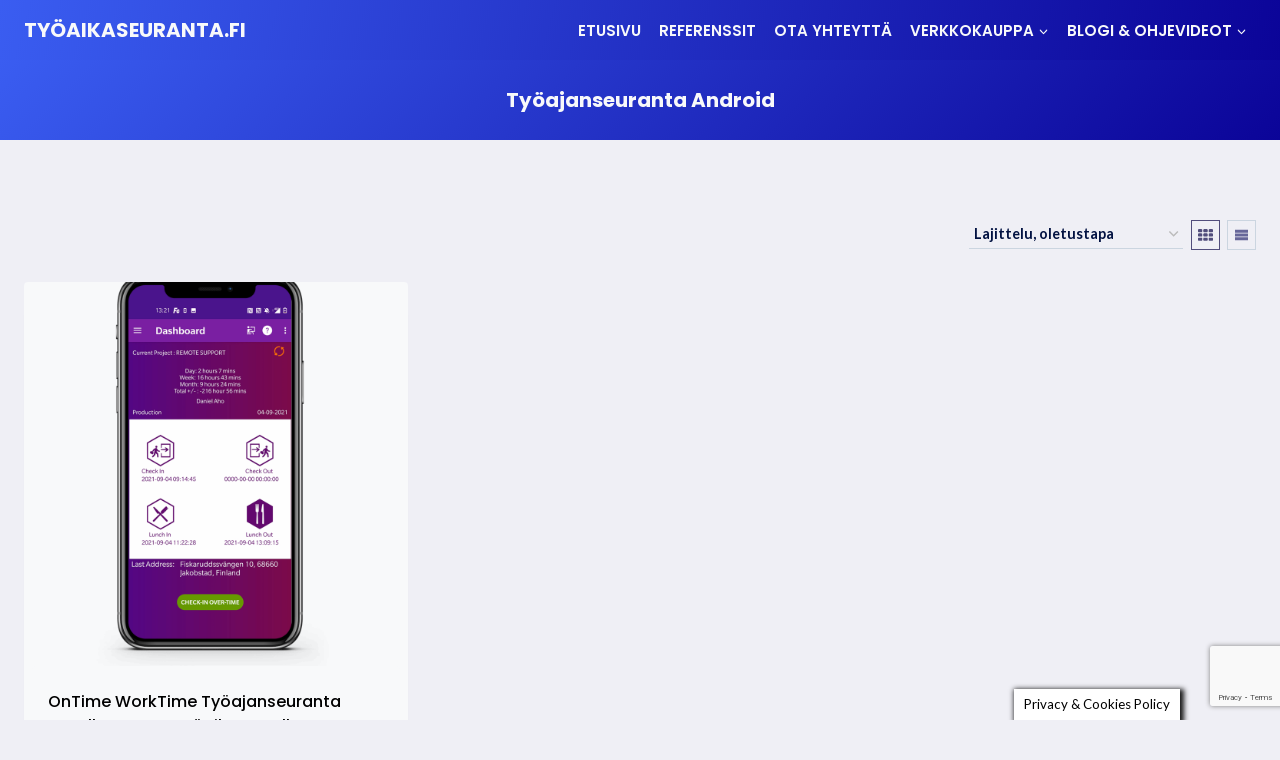

--- FILE ---
content_type: text/html; charset=utf-8
request_url: https://www.google.com/recaptcha/api2/anchor?ar=1&k=6LfaDocUAAAAAGEtoMHqMlPxahbkapB6QMPUeKo6&co=aHR0cHM6Ly90eW9haWthc2V1cmFudGEuZmk6NDQz&hl=en&v=N67nZn4AqZkNcbeMu4prBgzg&size=invisible&anchor-ms=20000&execute-ms=30000&cb=ivpnn28s2jl2
body_size: 48652
content:
<!DOCTYPE HTML><html dir="ltr" lang="en"><head><meta http-equiv="Content-Type" content="text/html; charset=UTF-8">
<meta http-equiv="X-UA-Compatible" content="IE=edge">
<title>reCAPTCHA</title>
<style type="text/css">
/* cyrillic-ext */
@font-face {
  font-family: 'Roboto';
  font-style: normal;
  font-weight: 400;
  font-stretch: 100%;
  src: url(//fonts.gstatic.com/s/roboto/v48/KFO7CnqEu92Fr1ME7kSn66aGLdTylUAMa3GUBHMdazTgWw.woff2) format('woff2');
  unicode-range: U+0460-052F, U+1C80-1C8A, U+20B4, U+2DE0-2DFF, U+A640-A69F, U+FE2E-FE2F;
}
/* cyrillic */
@font-face {
  font-family: 'Roboto';
  font-style: normal;
  font-weight: 400;
  font-stretch: 100%;
  src: url(//fonts.gstatic.com/s/roboto/v48/KFO7CnqEu92Fr1ME7kSn66aGLdTylUAMa3iUBHMdazTgWw.woff2) format('woff2');
  unicode-range: U+0301, U+0400-045F, U+0490-0491, U+04B0-04B1, U+2116;
}
/* greek-ext */
@font-face {
  font-family: 'Roboto';
  font-style: normal;
  font-weight: 400;
  font-stretch: 100%;
  src: url(//fonts.gstatic.com/s/roboto/v48/KFO7CnqEu92Fr1ME7kSn66aGLdTylUAMa3CUBHMdazTgWw.woff2) format('woff2');
  unicode-range: U+1F00-1FFF;
}
/* greek */
@font-face {
  font-family: 'Roboto';
  font-style: normal;
  font-weight: 400;
  font-stretch: 100%;
  src: url(//fonts.gstatic.com/s/roboto/v48/KFO7CnqEu92Fr1ME7kSn66aGLdTylUAMa3-UBHMdazTgWw.woff2) format('woff2');
  unicode-range: U+0370-0377, U+037A-037F, U+0384-038A, U+038C, U+038E-03A1, U+03A3-03FF;
}
/* math */
@font-face {
  font-family: 'Roboto';
  font-style: normal;
  font-weight: 400;
  font-stretch: 100%;
  src: url(//fonts.gstatic.com/s/roboto/v48/KFO7CnqEu92Fr1ME7kSn66aGLdTylUAMawCUBHMdazTgWw.woff2) format('woff2');
  unicode-range: U+0302-0303, U+0305, U+0307-0308, U+0310, U+0312, U+0315, U+031A, U+0326-0327, U+032C, U+032F-0330, U+0332-0333, U+0338, U+033A, U+0346, U+034D, U+0391-03A1, U+03A3-03A9, U+03B1-03C9, U+03D1, U+03D5-03D6, U+03F0-03F1, U+03F4-03F5, U+2016-2017, U+2034-2038, U+203C, U+2040, U+2043, U+2047, U+2050, U+2057, U+205F, U+2070-2071, U+2074-208E, U+2090-209C, U+20D0-20DC, U+20E1, U+20E5-20EF, U+2100-2112, U+2114-2115, U+2117-2121, U+2123-214F, U+2190, U+2192, U+2194-21AE, U+21B0-21E5, U+21F1-21F2, U+21F4-2211, U+2213-2214, U+2216-22FF, U+2308-230B, U+2310, U+2319, U+231C-2321, U+2336-237A, U+237C, U+2395, U+239B-23B7, U+23D0, U+23DC-23E1, U+2474-2475, U+25AF, U+25B3, U+25B7, U+25BD, U+25C1, U+25CA, U+25CC, U+25FB, U+266D-266F, U+27C0-27FF, U+2900-2AFF, U+2B0E-2B11, U+2B30-2B4C, U+2BFE, U+3030, U+FF5B, U+FF5D, U+1D400-1D7FF, U+1EE00-1EEFF;
}
/* symbols */
@font-face {
  font-family: 'Roboto';
  font-style: normal;
  font-weight: 400;
  font-stretch: 100%;
  src: url(//fonts.gstatic.com/s/roboto/v48/KFO7CnqEu92Fr1ME7kSn66aGLdTylUAMaxKUBHMdazTgWw.woff2) format('woff2');
  unicode-range: U+0001-000C, U+000E-001F, U+007F-009F, U+20DD-20E0, U+20E2-20E4, U+2150-218F, U+2190, U+2192, U+2194-2199, U+21AF, U+21E6-21F0, U+21F3, U+2218-2219, U+2299, U+22C4-22C6, U+2300-243F, U+2440-244A, U+2460-24FF, U+25A0-27BF, U+2800-28FF, U+2921-2922, U+2981, U+29BF, U+29EB, U+2B00-2BFF, U+4DC0-4DFF, U+FFF9-FFFB, U+10140-1018E, U+10190-1019C, U+101A0, U+101D0-101FD, U+102E0-102FB, U+10E60-10E7E, U+1D2C0-1D2D3, U+1D2E0-1D37F, U+1F000-1F0FF, U+1F100-1F1AD, U+1F1E6-1F1FF, U+1F30D-1F30F, U+1F315, U+1F31C, U+1F31E, U+1F320-1F32C, U+1F336, U+1F378, U+1F37D, U+1F382, U+1F393-1F39F, U+1F3A7-1F3A8, U+1F3AC-1F3AF, U+1F3C2, U+1F3C4-1F3C6, U+1F3CA-1F3CE, U+1F3D4-1F3E0, U+1F3ED, U+1F3F1-1F3F3, U+1F3F5-1F3F7, U+1F408, U+1F415, U+1F41F, U+1F426, U+1F43F, U+1F441-1F442, U+1F444, U+1F446-1F449, U+1F44C-1F44E, U+1F453, U+1F46A, U+1F47D, U+1F4A3, U+1F4B0, U+1F4B3, U+1F4B9, U+1F4BB, U+1F4BF, U+1F4C8-1F4CB, U+1F4D6, U+1F4DA, U+1F4DF, U+1F4E3-1F4E6, U+1F4EA-1F4ED, U+1F4F7, U+1F4F9-1F4FB, U+1F4FD-1F4FE, U+1F503, U+1F507-1F50B, U+1F50D, U+1F512-1F513, U+1F53E-1F54A, U+1F54F-1F5FA, U+1F610, U+1F650-1F67F, U+1F687, U+1F68D, U+1F691, U+1F694, U+1F698, U+1F6AD, U+1F6B2, U+1F6B9-1F6BA, U+1F6BC, U+1F6C6-1F6CF, U+1F6D3-1F6D7, U+1F6E0-1F6EA, U+1F6F0-1F6F3, U+1F6F7-1F6FC, U+1F700-1F7FF, U+1F800-1F80B, U+1F810-1F847, U+1F850-1F859, U+1F860-1F887, U+1F890-1F8AD, U+1F8B0-1F8BB, U+1F8C0-1F8C1, U+1F900-1F90B, U+1F93B, U+1F946, U+1F984, U+1F996, U+1F9E9, U+1FA00-1FA6F, U+1FA70-1FA7C, U+1FA80-1FA89, U+1FA8F-1FAC6, U+1FACE-1FADC, U+1FADF-1FAE9, U+1FAF0-1FAF8, U+1FB00-1FBFF;
}
/* vietnamese */
@font-face {
  font-family: 'Roboto';
  font-style: normal;
  font-weight: 400;
  font-stretch: 100%;
  src: url(//fonts.gstatic.com/s/roboto/v48/KFO7CnqEu92Fr1ME7kSn66aGLdTylUAMa3OUBHMdazTgWw.woff2) format('woff2');
  unicode-range: U+0102-0103, U+0110-0111, U+0128-0129, U+0168-0169, U+01A0-01A1, U+01AF-01B0, U+0300-0301, U+0303-0304, U+0308-0309, U+0323, U+0329, U+1EA0-1EF9, U+20AB;
}
/* latin-ext */
@font-face {
  font-family: 'Roboto';
  font-style: normal;
  font-weight: 400;
  font-stretch: 100%;
  src: url(//fonts.gstatic.com/s/roboto/v48/KFO7CnqEu92Fr1ME7kSn66aGLdTylUAMa3KUBHMdazTgWw.woff2) format('woff2');
  unicode-range: U+0100-02BA, U+02BD-02C5, U+02C7-02CC, U+02CE-02D7, U+02DD-02FF, U+0304, U+0308, U+0329, U+1D00-1DBF, U+1E00-1E9F, U+1EF2-1EFF, U+2020, U+20A0-20AB, U+20AD-20C0, U+2113, U+2C60-2C7F, U+A720-A7FF;
}
/* latin */
@font-face {
  font-family: 'Roboto';
  font-style: normal;
  font-weight: 400;
  font-stretch: 100%;
  src: url(//fonts.gstatic.com/s/roboto/v48/KFO7CnqEu92Fr1ME7kSn66aGLdTylUAMa3yUBHMdazQ.woff2) format('woff2');
  unicode-range: U+0000-00FF, U+0131, U+0152-0153, U+02BB-02BC, U+02C6, U+02DA, U+02DC, U+0304, U+0308, U+0329, U+2000-206F, U+20AC, U+2122, U+2191, U+2193, U+2212, U+2215, U+FEFF, U+FFFD;
}
/* cyrillic-ext */
@font-face {
  font-family: 'Roboto';
  font-style: normal;
  font-weight: 500;
  font-stretch: 100%;
  src: url(//fonts.gstatic.com/s/roboto/v48/KFO7CnqEu92Fr1ME7kSn66aGLdTylUAMa3GUBHMdazTgWw.woff2) format('woff2');
  unicode-range: U+0460-052F, U+1C80-1C8A, U+20B4, U+2DE0-2DFF, U+A640-A69F, U+FE2E-FE2F;
}
/* cyrillic */
@font-face {
  font-family: 'Roboto';
  font-style: normal;
  font-weight: 500;
  font-stretch: 100%;
  src: url(//fonts.gstatic.com/s/roboto/v48/KFO7CnqEu92Fr1ME7kSn66aGLdTylUAMa3iUBHMdazTgWw.woff2) format('woff2');
  unicode-range: U+0301, U+0400-045F, U+0490-0491, U+04B0-04B1, U+2116;
}
/* greek-ext */
@font-face {
  font-family: 'Roboto';
  font-style: normal;
  font-weight: 500;
  font-stretch: 100%;
  src: url(//fonts.gstatic.com/s/roboto/v48/KFO7CnqEu92Fr1ME7kSn66aGLdTylUAMa3CUBHMdazTgWw.woff2) format('woff2');
  unicode-range: U+1F00-1FFF;
}
/* greek */
@font-face {
  font-family: 'Roboto';
  font-style: normal;
  font-weight: 500;
  font-stretch: 100%;
  src: url(//fonts.gstatic.com/s/roboto/v48/KFO7CnqEu92Fr1ME7kSn66aGLdTylUAMa3-UBHMdazTgWw.woff2) format('woff2');
  unicode-range: U+0370-0377, U+037A-037F, U+0384-038A, U+038C, U+038E-03A1, U+03A3-03FF;
}
/* math */
@font-face {
  font-family: 'Roboto';
  font-style: normal;
  font-weight: 500;
  font-stretch: 100%;
  src: url(//fonts.gstatic.com/s/roboto/v48/KFO7CnqEu92Fr1ME7kSn66aGLdTylUAMawCUBHMdazTgWw.woff2) format('woff2');
  unicode-range: U+0302-0303, U+0305, U+0307-0308, U+0310, U+0312, U+0315, U+031A, U+0326-0327, U+032C, U+032F-0330, U+0332-0333, U+0338, U+033A, U+0346, U+034D, U+0391-03A1, U+03A3-03A9, U+03B1-03C9, U+03D1, U+03D5-03D6, U+03F0-03F1, U+03F4-03F5, U+2016-2017, U+2034-2038, U+203C, U+2040, U+2043, U+2047, U+2050, U+2057, U+205F, U+2070-2071, U+2074-208E, U+2090-209C, U+20D0-20DC, U+20E1, U+20E5-20EF, U+2100-2112, U+2114-2115, U+2117-2121, U+2123-214F, U+2190, U+2192, U+2194-21AE, U+21B0-21E5, U+21F1-21F2, U+21F4-2211, U+2213-2214, U+2216-22FF, U+2308-230B, U+2310, U+2319, U+231C-2321, U+2336-237A, U+237C, U+2395, U+239B-23B7, U+23D0, U+23DC-23E1, U+2474-2475, U+25AF, U+25B3, U+25B7, U+25BD, U+25C1, U+25CA, U+25CC, U+25FB, U+266D-266F, U+27C0-27FF, U+2900-2AFF, U+2B0E-2B11, U+2B30-2B4C, U+2BFE, U+3030, U+FF5B, U+FF5D, U+1D400-1D7FF, U+1EE00-1EEFF;
}
/* symbols */
@font-face {
  font-family: 'Roboto';
  font-style: normal;
  font-weight: 500;
  font-stretch: 100%;
  src: url(//fonts.gstatic.com/s/roboto/v48/KFO7CnqEu92Fr1ME7kSn66aGLdTylUAMaxKUBHMdazTgWw.woff2) format('woff2');
  unicode-range: U+0001-000C, U+000E-001F, U+007F-009F, U+20DD-20E0, U+20E2-20E4, U+2150-218F, U+2190, U+2192, U+2194-2199, U+21AF, U+21E6-21F0, U+21F3, U+2218-2219, U+2299, U+22C4-22C6, U+2300-243F, U+2440-244A, U+2460-24FF, U+25A0-27BF, U+2800-28FF, U+2921-2922, U+2981, U+29BF, U+29EB, U+2B00-2BFF, U+4DC0-4DFF, U+FFF9-FFFB, U+10140-1018E, U+10190-1019C, U+101A0, U+101D0-101FD, U+102E0-102FB, U+10E60-10E7E, U+1D2C0-1D2D3, U+1D2E0-1D37F, U+1F000-1F0FF, U+1F100-1F1AD, U+1F1E6-1F1FF, U+1F30D-1F30F, U+1F315, U+1F31C, U+1F31E, U+1F320-1F32C, U+1F336, U+1F378, U+1F37D, U+1F382, U+1F393-1F39F, U+1F3A7-1F3A8, U+1F3AC-1F3AF, U+1F3C2, U+1F3C4-1F3C6, U+1F3CA-1F3CE, U+1F3D4-1F3E0, U+1F3ED, U+1F3F1-1F3F3, U+1F3F5-1F3F7, U+1F408, U+1F415, U+1F41F, U+1F426, U+1F43F, U+1F441-1F442, U+1F444, U+1F446-1F449, U+1F44C-1F44E, U+1F453, U+1F46A, U+1F47D, U+1F4A3, U+1F4B0, U+1F4B3, U+1F4B9, U+1F4BB, U+1F4BF, U+1F4C8-1F4CB, U+1F4D6, U+1F4DA, U+1F4DF, U+1F4E3-1F4E6, U+1F4EA-1F4ED, U+1F4F7, U+1F4F9-1F4FB, U+1F4FD-1F4FE, U+1F503, U+1F507-1F50B, U+1F50D, U+1F512-1F513, U+1F53E-1F54A, U+1F54F-1F5FA, U+1F610, U+1F650-1F67F, U+1F687, U+1F68D, U+1F691, U+1F694, U+1F698, U+1F6AD, U+1F6B2, U+1F6B9-1F6BA, U+1F6BC, U+1F6C6-1F6CF, U+1F6D3-1F6D7, U+1F6E0-1F6EA, U+1F6F0-1F6F3, U+1F6F7-1F6FC, U+1F700-1F7FF, U+1F800-1F80B, U+1F810-1F847, U+1F850-1F859, U+1F860-1F887, U+1F890-1F8AD, U+1F8B0-1F8BB, U+1F8C0-1F8C1, U+1F900-1F90B, U+1F93B, U+1F946, U+1F984, U+1F996, U+1F9E9, U+1FA00-1FA6F, U+1FA70-1FA7C, U+1FA80-1FA89, U+1FA8F-1FAC6, U+1FACE-1FADC, U+1FADF-1FAE9, U+1FAF0-1FAF8, U+1FB00-1FBFF;
}
/* vietnamese */
@font-face {
  font-family: 'Roboto';
  font-style: normal;
  font-weight: 500;
  font-stretch: 100%;
  src: url(//fonts.gstatic.com/s/roboto/v48/KFO7CnqEu92Fr1ME7kSn66aGLdTylUAMa3OUBHMdazTgWw.woff2) format('woff2');
  unicode-range: U+0102-0103, U+0110-0111, U+0128-0129, U+0168-0169, U+01A0-01A1, U+01AF-01B0, U+0300-0301, U+0303-0304, U+0308-0309, U+0323, U+0329, U+1EA0-1EF9, U+20AB;
}
/* latin-ext */
@font-face {
  font-family: 'Roboto';
  font-style: normal;
  font-weight: 500;
  font-stretch: 100%;
  src: url(//fonts.gstatic.com/s/roboto/v48/KFO7CnqEu92Fr1ME7kSn66aGLdTylUAMa3KUBHMdazTgWw.woff2) format('woff2');
  unicode-range: U+0100-02BA, U+02BD-02C5, U+02C7-02CC, U+02CE-02D7, U+02DD-02FF, U+0304, U+0308, U+0329, U+1D00-1DBF, U+1E00-1E9F, U+1EF2-1EFF, U+2020, U+20A0-20AB, U+20AD-20C0, U+2113, U+2C60-2C7F, U+A720-A7FF;
}
/* latin */
@font-face {
  font-family: 'Roboto';
  font-style: normal;
  font-weight: 500;
  font-stretch: 100%;
  src: url(//fonts.gstatic.com/s/roboto/v48/KFO7CnqEu92Fr1ME7kSn66aGLdTylUAMa3yUBHMdazQ.woff2) format('woff2');
  unicode-range: U+0000-00FF, U+0131, U+0152-0153, U+02BB-02BC, U+02C6, U+02DA, U+02DC, U+0304, U+0308, U+0329, U+2000-206F, U+20AC, U+2122, U+2191, U+2193, U+2212, U+2215, U+FEFF, U+FFFD;
}
/* cyrillic-ext */
@font-face {
  font-family: 'Roboto';
  font-style: normal;
  font-weight: 900;
  font-stretch: 100%;
  src: url(//fonts.gstatic.com/s/roboto/v48/KFO7CnqEu92Fr1ME7kSn66aGLdTylUAMa3GUBHMdazTgWw.woff2) format('woff2');
  unicode-range: U+0460-052F, U+1C80-1C8A, U+20B4, U+2DE0-2DFF, U+A640-A69F, U+FE2E-FE2F;
}
/* cyrillic */
@font-face {
  font-family: 'Roboto';
  font-style: normal;
  font-weight: 900;
  font-stretch: 100%;
  src: url(//fonts.gstatic.com/s/roboto/v48/KFO7CnqEu92Fr1ME7kSn66aGLdTylUAMa3iUBHMdazTgWw.woff2) format('woff2');
  unicode-range: U+0301, U+0400-045F, U+0490-0491, U+04B0-04B1, U+2116;
}
/* greek-ext */
@font-face {
  font-family: 'Roboto';
  font-style: normal;
  font-weight: 900;
  font-stretch: 100%;
  src: url(//fonts.gstatic.com/s/roboto/v48/KFO7CnqEu92Fr1ME7kSn66aGLdTylUAMa3CUBHMdazTgWw.woff2) format('woff2');
  unicode-range: U+1F00-1FFF;
}
/* greek */
@font-face {
  font-family: 'Roboto';
  font-style: normal;
  font-weight: 900;
  font-stretch: 100%;
  src: url(//fonts.gstatic.com/s/roboto/v48/KFO7CnqEu92Fr1ME7kSn66aGLdTylUAMa3-UBHMdazTgWw.woff2) format('woff2');
  unicode-range: U+0370-0377, U+037A-037F, U+0384-038A, U+038C, U+038E-03A1, U+03A3-03FF;
}
/* math */
@font-face {
  font-family: 'Roboto';
  font-style: normal;
  font-weight: 900;
  font-stretch: 100%;
  src: url(//fonts.gstatic.com/s/roboto/v48/KFO7CnqEu92Fr1ME7kSn66aGLdTylUAMawCUBHMdazTgWw.woff2) format('woff2');
  unicode-range: U+0302-0303, U+0305, U+0307-0308, U+0310, U+0312, U+0315, U+031A, U+0326-0327, U+032C, U+032F-0330, U+0332-0333, U+0338, U+033A, U+0346, U+034D, U+0391-03A1, U+03A3-03A9, U+03B1-03C9, U+03D1, U+03D5-03D6, U+03F0-03F1, U+03F4-03F5, U+2016-2017, U+2034-2038, U+203C, U+2040, U+2043, U+2047, U+2050, U+2057, U+205F, U+2070-2071, U+2074-208E, U+2090-209C, U+20D0-20DC, U+20E1, U+20E5-20EF, U+2100-2112, U+2114-2115, U+2117-2121, U+2123-214F, U+2190, U+2192, U+2194-21AE, U+21B0-21E5, U+21F1-21F2, U+21F4-2211, U+2213-2214, U+2216-22FF, U+2308-230B, U+2310, U+2319, U+231C-2321, U+2336-237A, U+237C, U+2395, U+239B-23B7, U+23D0, U+23DC-23E1, U+2474-2475, U+25AF, U+25B3, U+25B7, U+25BD, U+25C1, U+25CA, U+25CC, U+25FB, U+266D-266F, U+27C0-27FF, U+2900-2AFF, U+2B0E-2B11, U+2B30-2B4C, U+2BFE, U+3030, U+FF5B, U+FF5D, U+1D400-1D7FF, U+1EE00-1EEFF;
}
/* symbols */
@font-face {
  font-family: 'Roboto';
  font-style: normal;
  font-weight: 900;
  font-stretch: 100%;
  src: url(//fonts.gstatic.com/s/roboto/v48/KFO7CnqEu92Fr1ME7kSn66aGLdTylUAMaxKUBHMdazTgWw.woff2) format('woff2');
  unicode-range: U+0001-000C, U+000E-001F, U+007F-009F, U+20DD-20E0, U+20E2-20E4, U+2150-218F, U+2190, U+2192, U+2194-2199, U+21AF, U+21E6-21F0, U+21F3, U+2218-2219, U+2299, U+22C4-22C6, U+2300-243F, U+2440-244A, U+2460-24FF, U+25A0-27BF, U+2800-28FF, U+2921-2922, U+2981, U+29BF, U+29EB, U+2B00-2BFF, U+4DC0-4DFF, U+FFF9-FFFB, U+10140-1018E, U+10190-1019C, U+101A0, U+101D0-101FD, U+102E0-102FB, U+10E60-10E7E, U+1D2C0-1D2D3, U+1D2E0-1D37F, U+1F000-1F0FF, U+1F100-1F1AD, U+1F1E6-1F1FF, U+1F30D-1F30F, U+1F315, U+1F31C, U+1F31E, U+1F320-1F32C, U+1F336, U+1F378, U+1F37D, U+1F382, U+1F393-1F39F, U+1F3A7-1F3A8, U+1F3AC-1F3AF, U+1F3C2, U+1F3C4-1F3C6, U+1F3CA-1F3CE, U+1F3D4-1F3E0, U+1F3ED, U+1F3F1-1F3F3, U+1F3F5-1F3F7, U+1F408, U+1F415, U+1F41F, U+1F426, U+1F43F, U+1F441-1F442, U+1F444, U+1F446-1F449, U+1F44C-1F44E, U+1F453, U+1F46A, U+1F47D, U+1F4A3, U+1F4B0, U+1F4B3, U+1F4B9, U+1F4BB, U+1F4BF, U+1F4C8-1F4CB, U+1F4D6, U+1F4DA, U+1F4DF, U+1F4E3-1F4E6, U+1F4EA-1F4ED, U+1F4F7, U+1F4F9-1F4FB, U+1F4FD-1F4FE, U+1F503, U+1F507-1F50B, U+1F50D, U+1F512-1F513, U+1F53E-1F54A, U+1F54F-1F5FA, U+1F610, U+1F650-1F67F, U+1F687, U+1F68D, U+1F691, U+1F694, U+1F698, U+1F6AD, U+1F6B2, U+1F6B9-1F6BA, U+1F6BC, U+1F6C6-1F6CF, U+1F6D3-1F6D7, U+1F6E0-1F6EA, U+1F6F0-1F6F3, U+1F6F7-1F6FC, U+1F700-1F7FF, U+1F800-1F80B, U+1F810-1F847, U+1F850-1F859, U+1F860-1F887, U+1F890-1F8AD, U+1F8B0-1F8BB, U+1F8C0-1F8C1, U+1F900-1F90B, U+1F93B, U+1F946, U+1F984, U+1F996, U+1F9E9, U+1FA00-1FA6F, U+1FA70-1FA7C, U+1FA80-1FA89, U+1FA8F-1FAC6, U+1FACE-1FADC, U+1FADF-1FAE9, U+1FAF0-1FAF8, U+1FB00-1FBFF;
}
/* vietnamese */
@font-face {
  font-family: 'Roboto';
  font-style: normal;
  font-weight: 900;
  font-stretch: 100%;
  src: url(//fonts.gstatic.com/s/roboto/v48/KFO7CnqEu92Fr1ME7kSn66aGLdTylUAMa3OUBHMdazTgWw.woff2) format('woff2');
  unicode-range: U+0102-0103, U+0110-0111, U+0128-0129, U+0168-0169, U+01A0-01A1, U+01AF-01B0, U+0300-0301, U+0303-0304, U+0308-0309, U+0323, U+0329, U+1EA0-1EF9, U+20AB;
}
/* latin-ext */
@font-face {
  font-family: 'Roboto';
  font-style: normal;
  font-weight: 900;
  font-stretch: 100%;
  src: url(//fonts.gstatic.com/s/roboto/v48/KFO7CnqEu92Fr1ME7kSn66aGLdTylUAMa3KUBHMdazTgWw.woff2) format('woff2');
  unicode-range: U+0100-02BA, U+02BD-02C5, U+02C7-02CC, U+02CE-02D7, U+02DD-02FF, U+0304, U+0308, U+0329, U+1D00-1DBF, U+1E00-1E9F, U+1EF2-1EFF, U+2020, U+20A0-20AB, U+20AD-20C0, U+2113, U+2C60-2C7F, U+A720-A7FF;
}
/* latin */
@font-face {
  font-family: 'Roboto';
  font-style: normal;
  font-weight: 900;
  font-stretch: 100%;
  src: url(//fonts.gstatic.com/s/roboto/v48/KFO7CnqEu92Fr1ME7kSn66aGLdTylUAMa3yUBHMdazQ.woff2) format('woff2');
  unicode-range: U+0000-00FF, U+0131, U+0152-0153, U+02BB-02BC, U+02C6, U+02DA, U+02DC, U+0304, U+0308, U+0329, U+2000-206F, U+20AC, U+2122, U+2191, U+2193, U+2212, U+2215, U+FEFF, U+FFFD;
}

</style>
<link rel="stylesheet" type="text/css" href="https://www.gstatic.com/recaptcha/releases/N67nZn4AqZkNcbeMu4prBgzg/styles__ltr.css">
<script nonce="i57oD4k_vrdzGTtDJNFIoA" type="text/javascript">window['__recaptcha_api'] = 'https://www.google.com/recaptcha/api2/';</script>
<script type="text/javascript" src="https://www.gstatic.com/recaptcha/releases/N67nZn4AqZkNcbeMu4prBgzg/recaptcha__en.js" nonce="i57oD4k_vrdzGTtDJNFIoA">
      
    </script></head>
<body><div id="rc-anchor-alert" class="rc-anchor-alert"></div>
<input type="hidden" id="recaptcha-token" value="[base64]">
<script type="text/javascript" nonce="i57oD4k_vrdzGTtDJNFIoA">
      recaptcha.anchor.Main.init("[\x22ainput\x22,[\x22bgdata\x22,\x22\x22,\[base64]/[base64]/[base64]/[base64]/[base64]/[base64]/KGcoTywyNTMsTy5PKSxVRyhPLEMpKTpnKE8sMjUzLEMpLE8pKSxsKSksTykpfSxieT1mdW5jdGlvbihDLE8sdSxsKXtmb3IobD0odT1SKEMpLDApO08+MDtPLS0pbD1sPDw4fFooQyk7ZyhDLHUsbCl9LFVHPWZ1bmN0aW9uKEMsTyl7Qy5pLmxlbmd0aD4xMDQ/[base64]/[base64]/[base64]/[base64]/[base64]/[base64]/[base64]\\u003d\x22,\[base64]\\u003d\x22,\x22c8KFw6IDAmHDkxFSIA7CtUbCkD8pw5fClw7DhsKbw5TCgjUud8K0WF0HbsO2YsOOwpfDgsO4w5www67CjMOBSEPDrE1bwozDs0pnccKCwqdGwqrCijHCnVR/Yic3w4fDh8Oew5dPwpM6w5nDusKMBCbDksKGwqQ1wqM5CMORSAzCqMO3wrXCkMOLwq7DnHISw7XDjzEgwrAsXgLCr8OMOzBMeDAmNcOLcMOiEFVUJ8K+w7HDg3Z+wpccAEfDsHpCw67Cp3jDhcKIIRhlw7nCoUNMwrXCghVbbUrDrArCjDjCpsOLwqjDqsO/b3DDrAHDlMOIOTVTw5vColtCwrsESMKmPsORRAh0wr5pYsKVL0ADwrkswoPDncKlPcO2YwnCgwrCiV/[base64]/DFdJSwXCp8KLRcObbsK4w7DDssOYwrVBVMO2dcKWw6zDvsOVwoDCvR4NMcKvLgsUBcKbw6sWasK3SMKPw5PCo8KgRzdnKGbDrMOFZcKWLVktW0DDisOuGUZ9IGsuwoNyw4M2FcOOwop3w7XDsSlrQHzCusKBw7E/[base64]/[base64]/DjMKdRcKQw65ww5gywoPCkxBNwpcIJ0I1W3hmbMKCTsOdw7NPwr/DmMOswr0KBMO9wqhvIsOhw44OACIewpw4w6XCv8OVB8OBwpbDjcOpw7vCicOPW0U2PTvCiTdUMcOXwoDDrjrDjzjDuATCrMKpwosKIC/Dgk3DrsK3TMKZw58Xw4c0wqfCuMOdwq4wRSfCo0xdTidfwoLDscK/GMOfwovCrDxPwqgKEyLDoMO4UMOsEMKZf8KXw7fClzJTw4LCmsOpw61jwqnDulzDhsKaM8Kkw6opw6vCjnHCkBlTbTfDgcOUw4hVE0rCqHnCk8O6ZUnDqCINPy/[base64]/CgsONQEF2w7nDhsKfH2LDs8KYw4DCgELDs8KpwqQOGsK0w4VrbArDjMK7wqHDhDHDhCTDu8OYIFDCp8OmcVPDjsKdw5EVwrHCjg9YwpbCinLDlRnDosO4w6fDp2IGw6XDjcKjwoXDt1rCh8KBw57DqcOsccK/HQM5C8OtfmRjaEIdw4hXw5LDljbCuUTDtMO+OT3DvTXCvsOKLMKjwrrChcObw4Qkw5LDjFrCgGM3ZUcRw5PDmzbDssOPw6/Cr8KWfMO4w5EAGi1owqMEN2ljXxZ5EcOUOTvDhsK7QyY5wqQ4w77DqMKVWcKcbSPCiTJqw64IN1XCjX4EUMObwqrDjnHCsVl/acOqcw9Twr/[base64]/DgsKxawVbw6zCow1mw5ASSiAFUBrCh0TCtHHCscOLwp8zw5jDhMKAw4FzAlMKTMO/w6/CvgPDm03CjcOSGMKWwq/ChifDpsK/[base64]/[base64]/[base64]/[base64]/w7bDnx9MXcKUwqFcEMOXw5jDokjDicOTwonDiVFtbDHDuMKZPlHDlmBvJjjCncO7wo3DncOgwrLCpjTCh8KcAzfCh8K7w44/w4DDvl5Jw4Q9HMKlIcK+wrHDp8KkRUN+wqjDrwMPNB4iYsKAw6pNdsOXwo/CgFLDnzlZW8OjGhHCkMO3wrTDlMOswpfDiWkAWFgiRQVAGMK/w5MHQ33CjsK/AsKdeT3CjBHCpxbCosOWw4vCjB/Dm8KZwoXCrsOADMOjZ8OoNRHCqH0eZsK2w4jDrcK/[base64]/SsOIBsOiwpUpPcORwo3Cu8OLWi/Crg4gwozCnE0Dwodaw4zDgcKow6wyNsOnwpzDmWnDu27DgsKsI0RgYsKqw7fDncKjOkxkw6fCi8K2wrtoNsO/w6jDnQxSw7PChgI1wq7Dp20TwptsNsKewpwlw6tre8KlQ1fCuTdtfsKYw4DCocOOw6nDkMOFw4thQB/Cj8OIwqnCsR5mXsKFw4ROUcOjw7NrUsOxw7fCh1Y9wpkywoHCuQwaU8OUwqDCsMOwKcKMwo/[base64]/a2jDg1kkWWULw4/[base64]/[base64]/CkMOQw43DtMOuKnA6wr7CgMOzwr/DsAFKw5DDl8K7w7DCjxMOw4w6AMKBVxrCjMKDw58uY8OtJ3zDsnAnBhl3O8OXw5ZJcBbDr1XCtR5CBm1lUG7DrsOUwqfDplnChA0vdh1Vw7M9ClwbwqvDmcKlwrRDw6pdwq/DmsK2woE1w4YQwobDshPCqBzCu8KbwqXDiifCj3jDuMOwwoEhwq92wptVFMOIwonDogEbW8KLw7ANLsK9AsOuMcKveiIsOcKDGcKeNXkOFW4Sw483wpnDjF5ibcKEBERVwqd+IAbCthjDtMOvwpcswqPCqsO2woLDvyPDuUQ/wqwEYMOsw4pUw7nDmcOHOsKKw7rCpBkFw7UNBcKMw7Z+bX8Vw5/Dp8KHGMKew4UbRwLCpMOnasKtw6DCm8O+wrFVCMOVwonDpcKSKMOncl7CucOowofClGHDi0/CtsO9wobCqMK3BMKGwpvDmsKMLyTCizrDtBHDucKpwppQwrjCjHcIw5MMwqx4O8OfwpnDtTPCpMK4H8K/aQwcGcOJOVHCncOXGDRpNsKEcMK6w4NNwpbCkhM9PcOYwqwHMinDssKSw6vDmsK/[base64]/w57CvsOtwrHDl3PDssOowqAoLMOGZ3ZlcTB0w5bDoELCgcOiBMOXwogHwoJxw6hfC3TChUJxEkN2RH7CnQXDv8OgwqACwqLCpsKKW8KEw7J6w4nDiX/DtRnDggZ9W1ZIKMOnc0JfwqzDoXA5b8OBw7F5HEDDq0cSw44Kw4Y0Kw7DgGJww5zDoMOFwpp7CcOQw4ogb2DDqipSelVDwqDCqcKhTXMtwo3DhsKZwrPCnsOVCcKhw47DmcOGw7N8w7/CmsOqw6ICwoPCscO0w4zDkAZcw57Csg7CmcKdM1rCqVzDpw3ClDtoVsKAMUzCrDVmw441wp0iwqfDgFw/wroCwoPDmsKFw6ZvwqPDo8OqTWgoesKzVcOfRcKXwovDmw7Cih7CkTkVw6nColTDkEoTUcKuw4PCvcKlw4LDg8OUw4LCssOrQcKpwpDDplfDhx/[base64]/cXYnwplpWMKCwovCpDF7OMOOOsKtbnfCvsOnwrYuw6LDqELDicKfwoIycgk5w4PDt8KKwqQrw7dEOcKTaWBswqbDo8KxO1/DnAfClSFxRcOjw5h6I8K/RzhRwovDoAdRTMKRR8Okw6TDqsO2SMOtwqfDjAzDv8OACEtbdD0+CWXDgRDDgcK8MsKtCcO2SDfDkWEzbBM9A8Oaw7Fow63DowwqXFR4JcOWwqBCHnxDS3JHw5ZPwqgyLGB7F8Kpw5wPwqwxRXM/TgsCCkPDrsOlbkFQw6zCssKSdMKYGALCnDTDsjxBUSjDoMOfRMKDVsKDwrvCjE/[base64]/CvxfDs8OTw6DCs2gWS8KyFEHCkHfDh8KXw5RswpXCvMOYwqkCSHDDjBZAwoQACMOfemxXecKqwrlYZcOJwr/[base64]/wpPCkMK5FGrDvcOuThxow7BDJ03CucOjDsOjworDkMKgw4LDiiopw5vCkcKIwoQ1w4bCihbChcOIwpTCo8KBwo8zGzfCkH5qeMOKD8KyesKiNsOxTMOXw6VYKCXDpsKrbsO6bStlL8KZw6AJw43CpsKwwrUYw6jDtcO5w5/DvUxWRRgXbyJ6KQjDtcOrw5vCvcOeYg1aLhPDk8KrNEYOw7l5HD9Nw5A5DgFOM8Oawr3CqCRucMO4VsKGIMKgw6lIw4/Dgi19w5nDjsOeYMKWN8KQD8OBw4snaz7Cl2fCo8K1eMKLIkHDuU42bg0mwpYyw4TDsMK6w6hHX8KNw6thw4PDh1VpwrnCpxnDscOlCF50wqdnBENJw6/CrkTDk8KCBcKOUSh0ZMO6wpXCpi7Cv8KvYcKNwpbCmlPDhVg6J8K/InXDlcKhwoYLwpzDvWHDjmJlw7djLCHDicKdIMOZw7LDrBB+fQNDXMOnWMKzJxLCscOkGsKvw4xNf8K/woxdSsKHwpxLdBHDp8K8w7fChcO5w6YKZRxWwqXDv00+bX/CqgAFwptzw6DDqXphwqsDHyUFw5Q6wpbDkMKPw53Dng1Ew4B/[base64]/[base64]/Cm8K2QAwRBhTCgV9YWcO/AMOZd3LCvMKvW0hWwoLDhMO3w5nChn/Dl8KlEUI0wq1dwoHCrGbDmcOQw77DucKWwpbDrsK7wrFHd8K6P3klwrcxTWRDw7sWwpLCisOvw4NsD8K2XsO7LMKjHW/CqXLDjBEFw6nCq8OLRiUlQErDhTV6D2rCkcKgb2LDqGPDvVvCv0wvw6tMUA3CssOHRsK/w5TCmMOvw7XCnVU9BMKrRCPDicK3w6/CnBHCl13DlcOkXMKaeMOHw6YBwpHCjjhII1x/[base64]/DrMKcLHYgw6XCjcOMwo0DWDJqXHDDl2Jpw6bCp8KwXWfCkUpBEg/[base64]/Dq1cAw6JVYxZzw4XClTzDkMKrEjx9B1XCnnXCrcO3LVTCj8Kiw5FiMEFdwrJPCMKNGsKgw5BNw6wBF8Osd8Oaw4pWwqvDuBTCncKkwo93RcKTw6kNUHPCni9zBsO+C8OqV8O5AsKBQ0DCsj7Dt1vClUbDsGjCg8OYw7pcw6NlwqbCh8Oaw6/CrHk5wpcIO8KGwrHDk8K5wpbDmis7bMKgW8K1w6YvGgLDhcOOw5YRFcKyQcOnMhbDu8Kkw7U7IE5SHgrChyDDv8KhOAPDilNRw5PDjhbDnhHDlcKVMU7DgE7CgMODb2lNwrwBw7kwZsOtSEpRw6/ClVLCssKman7CsFTChDZ4w7PDoVLCi8OhwqfCuSBnaMKlUcKPw5NmV8O2w5M7ScKNwqfCnQE7TBU6Gm3DkRd5wqQvfUEUUUQjw71zw6jDrwN0D8O4RiDDlRvCvlfDhsK2T8KCwrlEZWFZwp8/dA49ZsO3DU4gwrzDqDJBwpdtRcKjKSowI8Omw5fDqcOswr3DrsOTQMOWwrEaYcKnw43DpMODw4zDgEstAgDDiGkpwoPDl03DuDM1wrZ2LcOHwpHCgcODw6/CqcOkDH3DoSo+wqDDncOXKMO1w5s4w5jDpGPDrA/DgnXCjHJZcsOiUAnDqXR3w4jDrnE7wq1Yw7ttOVXCh8OeNMKxa8KcbsO7asKkVsO8e3NiGMKHCMKzV0UTw4XCqlDCm0fCqhTCo3XDtTlLw4MsDcOyT04KwpvDpTd9EU/Cv1k1wq7Dm2vDisK+w6/[base64]/CgsOCE8KAejLDnSnDp8KGPMKbKmdfwr0CLcOAwroNVsKmFmx5wqfCiMOBwqVbwok5bD/DhVMlwoTDscKTwq/CvMKlwo1bAhPCrsKBN1wgwr/Dq8OJLB8YcsOGwrzCpjrDtsOcHkADwqvCsMKFBMOpQWzChsOBw4nDssKUw4fDgUhew5d5UBR8w5lpV0k4P1vDhcOMG3DDs0/CgVDCk8OcKEXDhsKQKDDDh0HCkVQAKcOpwoTCnVXDln0XJEbDkkfDtMKnwrwgNBIJd8OqBMKJwo7Ci8OKJhDDpj/DmcOpPMO/wpHDjsKAI0HDv0XDrCJawpnCrcOWOsO+ZjR6I2PCmcKhfsO+BsKYXH/Cj8K/EMKffSHDqQ3DocObJMKdwokowpbCr8KOwrfDpEkYYnHDlUhqwqjDr8KOMsKhwpLCtkvCosKAw67CkMK8fEXDksOQMntgwosvOyHCtsKWw53CtsKJLwYiw5J6w7DCnll6w41tR27CtH9hw4XDgwzDlyHDv8O1WS/DnMKCwqDCj8KuwrEYHgkawrACF8OzM8OrBkfDpcOjwqjCtMK5ZMOLwrwCGcOvwqvCnsKZw5JGMMKMbsK5UirCpsOJw6E7wolfwo3Dgl/Ci8Oyw5zCoQjCocKUwoDDv8K9M8O/SWQSw7/CnjIoW8KmwqrDpMK+w4DCl8KBU8KPw5/DpcK8DMOGwrXDjMK4wqHDh2MSGWs3w4PCmj/DjX8kw4pdaGtnwrlYYMO3wqFyw5PDrsOFeMO7G1Uefn7CpcOMcgpVTMKywqAbDcOrw67DqVwAdcKYGcOSw53DlhnDh8OWw5djWcO4w5DDoy9swo/CtsOjwoQ1HAB3dMOBUyrCuXwawpUXw4bCmyjChSPDo8KQw4UJwrXDiVXCksOXw73CnSDDmMKRa8Kpw5clYS/DssK3U2N1wqVewpLCm8K6wqXCpsOvdcK/w4ICZGXCmcO1acKvS8OMWsONw7rClwfCgsK2w6nCg3M5E28gwqBVVSfDkcKYIXc2OV0bw4Jhw5zCqcKmFA/[base64]/DpcKJw5rDuDRSwqIWHMOCwpPDpEDCo8OEVMOowr/DvnUfVBHDhcKAw67CgBcsKw3Dv8KtT8Ojw7Urwp/[base64]/DiVLDjgzCnlTDhSjCo8ORVntww7bCsMOUIHjCsMKeZcOJw490wrnDkMOVwozCqsOVw7bCtcO5CsKNCHrDt8KBbEULw4PChTfDlcKBTMK0w7ddwo7Cj8KVw746wo/CoFY7BMKXw4I9BXAvc1pMbytuB8KOw6cCKB7DnWbDrld6GTjCgcOgw4wUeWYyw5BaZk5TFydFwqZmwo8AwqQ+wpvCgljDuk/Cjk7ClRvDuBF7AilGcmDCtEl6HMOwwrnDk07CvcKTWMKsMcOyw7zDi8Kna8KKw45Vwo/DkDLCuMKDIQ8NCBwDwpMcOy5Aw7c9wqJEIsKHHMOPwrcZKULCkE/Dkl7CosOgw6V+eFFrwoPDr8K9FsOkJMKLwqfCjMKARndXKzDCkXjCicO7ZsOwRsKzLGjCr8OhaMOpS8ODL8OOw6TDkQvDuFgRQsOFwqzCgD/DmD4cwo/Dh8O/w4rCmMK8NR7Ct8K8wqZkw77DqMOIw5bDnFHDjMKFwpjDkAXCt8KXw5nDuzbDpsKGbCvChsK/[base64]/CpA1eSGDCgcO6w4vDpMKdLyHCrk0NEjbChynDgcK/MHbCiVJ/wonCmMK8w4DDgj7Dsm8Iw47CqcOfwo8Zw6fCpsOfJcOdAsKnw6zCisOhNRI3SmTCusOQA8OBwooDPcKIFlLDtMOdXcKjfw7Ckm/[base64]/CumLDtcKkXx5Aw6Bpw58gwrrDvMOZbyx3wrw/wqxiUMKjBsO/Z8KxAjM0bcOqAD3CicKKbsK2NkQDworDgsO3w6XDmMKiGFYjw5gcMB3DhWzDjMO/LsKfwq/DnTbDv8OJw4p4w6QPwqlpwrtEw4zCnQtkw5MpMGJbwpnDrsKFw6LCuMKgwrvDsMKKw4RFTGYgEMK6w7AZZVZ0EglEOUPDtcKAwqA3McKfw6UbaMKcVWrCkg3DtcKwwqLDslcDwrHChxYBAcKTw47ClAJnJMKcXyzDucOOwq/Dh8KZaMOna8Oqw4TDijDDk3hpBAzDgsKGJcKWwrTCuGzDgcKWw6Zmw5fDqEfCiGTDp8KtV8KCwpYTYsOuwo3Dh8Otw5QCwpvDtzbDqQZFWmAWP3I1W8OnTnjCk33DoMOWwqjDpcOtw7wzw5fCswI0wr9dwrbCnsKNaxY/GcKgdMOtHMOTwr3Dn8ODw5TCjGHDpjNgF8OIX8OlCMKSGMKsw4nDh2BPwoXDlmo6wpQ6wrNZw4bDtcKGw6PDmH/DtBTDqMO7MGrDk3/[base64]/CgAcKHsOLe8Omw7XCvSbCnVrDp2Afw4bCkV4ywqLClTt1P0TDm8OYw74Cw6d4OjXCpW5AwrPCmnoxMEzCiMOEwrjDui1KbcKUw7lEw4fDhMKfw5LDo8O4F8O1wos6L8KpccKCTsKeO2gzw7LCvsO8M8OiXD9/UcOpPAjClMOpw7EFBSHDs3/[base64]/DvMO6bjjDqsKBw5ITw54tQwvDqsKIQTjCoW19w6XCisKxLMKswp7Cglgnw53DiMOFJcOHIsKbwpEpKUTChh0pckhtwrbCiAAuC8Kfw4rCuhjDj8Okwq0zIQjCtm/DmMO2wppvSHRWwpN6YULCoDfCnsOsVwM8wqDDoBgPRHMlaWASS0/DqxJFw70Tw6gHBcKWw4lQWMOWX8KvwqR8w5AnUSBKw4HDrmxOw4p9A8Osw5cWw5/DnHbCn2IedcOSw79UwrBlAMKkwr3DsxbDiE7Dq8KDw7jDr15/XA5uwoLDhTpsw5/[base64]/[base64]/HwLCmzoxVSnDoMO3wqt2A8K8w6bDksOjfVPCjCfDk8O3PsKiwo9UwqbCrcOHwrHDncKtfsODw4fCuHQ/[base64]/[base64]/CmsO1w4vDkj9gVlo4w59fFU7Ct1UZwqrDvcK8wo7DsDTCq8O6QXTCs3LCn1ZxMikkw64mZcOmCsKyw7bDhhPDsVzDi1NWaX4WwpcLL8KMwqlDw5kpGlNpccOyWkDCocOtWVwbwpvDgjjCpRbDrRrCtWhBVmwzw7N0w43DpUDDuU7DvMO1w6BMwo/CpR0hPA0VwofCryMZLmZqBz/CmcOGw5Qywrk6w5wWF8KwOsK3w6YIwogTS1/CqMOuw7hrwqPCgRliw4A4UMOpwp3DrcK1I8OmBVPDkcOUw5jDtXk8VVIpw40lOcKZR8OHRB7CiMOtw5/DmMO7AMOIH0Q6PXlZwoPCnyYdw6bDhV/DgXYRwr/CgMOqwq/DlSnDl8KiClMQCsKow6jDoHN4wonDgcO3wqjDmsKZEjnCrGdHJT4dLg3DgkTCoWjDi1AzwqgVwrnDqcOiRBk8w4jDh8Omw5g5WgnDpsK3TMKxa8OYN8KCwrxfIEIgw51iw5fDo0nDlMKLWMKvw7/DqMK8w63DikpbUlh9w6cEOsK3w7UeeyzDlQLDssK2w7/CocOkw5/CocK7anDCsMOiwoTCnn7CpsOEV2bCpsK7wpjCimLDiE0Xwo1Aw63DkcKSXmMZL3fCo8OHwrrCnMK6bsO5VcKmNcK4Z8KgM8OBVB3DpgxFDMK0wojDmsOVwoHCt2BbHcOXwp3ClcOZY1ECwqrDiMK9GHDCs3cLdBzCjgAYW8KZZT/Dt1EfcF7DnsOGcArDqxk1w6EoA8OzUsOCw5jCoMOew5kowqDCljnDoMKYwpvCrFh1w5jCucKMwp9Fw61IEcOAwpUHCcOFFVI9wqvDhMKDw6RCw5I2wpDCvsOeWMOtN8K1OMK7AcOAw6oINVPDu1bDiMK/wp4bKcO6ZsKuJi7DlMKRwpAtwrrCqxvDoU3Cg8Kbw5Jkw7UJQMKyw4DDscOdRcKFUMOrwrDDvUIYw55lVxEOwpIfwpsCwpsjUCw2w6jCkDY4Z8KWwotpw7/Dlw/[base64]/wo3DmsO9ZG/DvsK8G1dvwoLCq8OCAsOeOzXDt8OMfQvCvMOCwptrw78xwq3Dp8OSA2FZGcOOQHPCgjFhM8KXPhDCjcK4w7hRYjLCml3Cs3nCoQ3DhT4ywo8Aw7rCqmfCmRQcW8Oac30Bw7/Cq8OtK3DCghrCmcO+w4ZYwp0xw7wmUijCg2fChcKbw7Jtwp8BanctwpASJMOpcMO3eMOuwqVvw5TDizQ9w5PCj8KCRh/CvsKvw7tvwrvDjsK7BcKURVjCpBTDhzHCp3zDrR/DuVVxwrRIwovDucOKw48bwoYxF8OHDxB8w6PCqMOww7nDnVFKw4E/[base64]/[base64]/DmcOWAsOew7vCqlhdQxrCm23ClBjDn8O3NMOswqfCvTLDqjbDpsOdNH5gYMOVOsKTcWcfJSZWwrbCjEJiw7PDqcK1wp0YwqHCpcKhwrA1SFAQC8Oww6vDiCk2RcOdZ28KGiogwowkAsKFwoPDtD5+ZGdPPsK9wqsSwqNBwovCvMOTwqMYTsOZfsOaLS/DssO6w5d8YMK3Ii1PX8OwLwTDqCIgw4cFCMOyG8OnwqFVYSwUW8KJJjPDkQVYBy/CkAfDrTl3FsK5w7rCvcOLVglDwrIUwr1jw65TcTAWwpwxwo3CpjnDgMK2YnM3CcOsAzY1wr4cc2N/BScDclsECMKiGMOjQsOvKR7CkwvDtyllwq0BVTYiwozDksKLw4/[base64]/CgDPDhsK2VsOdwqYRwo/[base64]/LMOHOA/CiMOqesKcZTdjwrLDssOrJcK7wq8UwpxHLz1Pw5nCuyIuLsOaP8KrcTJmw5wcwrnCnMOOAsOkw6FZPMOzd8K6aBBCwqzCnsK2B8KBMMKqWsOCTMOWQMK+G3RdBsKAwr9cw4rCgsKZw5NXCzXCk8O5w5/[base64]/CgsK/acOjw5rCvMKKw4nCiHxQw41Pwopmw5VBwrfCtDk3wo5UBUfDnMOPFjHDt2nDvcOKLMOHw7Rcw4g2YcOww4XDtMKbEETClD4sNgnDpzRlwoYSw67DnW4hLljCrR0/DMKNT2Mrw79rF3RWwpTDi8KwLhV+wr96w59Mw6gKOMOtWcO3w4nChsKZwpjChMORw4Z5wqPCjgN2wqfDkD/Cm8OWPxLCp2jDtsO4DcOtJnEaw4oKwpZ0JnHDkxtnwpoyw6R2G1YxcMO8X8KWRMKATMO6w6Jww7TCkMOlCXfChwhqwrMiVMKLw4/DnFhFVWTDsh/Do1Fvw63CgzssYcORFzbCm2TCrTpRPSTDg8OLw5B3KsK0O8KGw5BgwqM/w5Q7TEcqwrrDqsKRwojCiHRrwpvDsWkqDBpiCcO+wqfCkWfCgRszwqrDqjUFaV05I8OrSizCvsOawqTCgMK2OGTCozhiGcOKwrI1By/Dq8KjwoFXPkwzY8OWw6LDtQDDkMOZw6cheh3ComRTw4BWwr5ZC8OoL0/Dk3LDqcOBwpAqw4QTOy/DtMKzY0vDl8Oew5bCqsKuTyFrIcK0wo7DsT0GZnJiwqoUDjDCm2HDknptDMODwqBfw6XColvDk3bCgTXDr1DCmgXDqcKdb8OPQCw2wpcnQzh/w4Qgw6EKUcKqMRcmfnkgLBkiwpzCs0bDqCrCnsOkw78NwrkEw6HDgcKgw49oF8OIwoHDgcKXCCTDmjXDucKPwpghwo4Vw6s/MEjCgEJ1w4M9XxfDr8O3McOSdm/CsGwQBcOMwr8ZRmIkN8Obw5HCsQkawqTDscKMw7jDrMOMLQV3RcKwwp3Cv8OTfHHCksOsw4PChTXCv8O6w67DpcKewpwPbRLCnsOFAsOaCzbCjcK/wrXCsDIiwr3DgX4ZwqDClF82wpXCgMO2wrVyw4FGwqbCksK1GcODwr/Dm3R8wooawplEw67Dj8Kgw40zw6RIMsOAIX/CogDDo8O1w5sgw64Hw4UWw4QSfSB5C8KrOsKnwoQhEh7DsH/CgsOtXWUmLcKxF1Bww4Nrw5HDhMO+w4PCtcKmC8KpWsONV2zDocKHKcKIw5DCj8OAC8OZwpDCtXvDkVzDjQDDijQXAcOpOMKmcQfChMOYfX4Gwp/[base64]/CoEJowpDDjmoYEMOScMO7OMOoelnCm1PDkgl9wpPDhj/CkHcsOkXDq8KSasObXwrCv2x6DcOGwrNgNVrCuDRZwo8Sw6/[base64]/[base64]/Dp1LClmYCwq0Ow7XCjsO+WsOIWg/Cog8dV8Omwo3Co1xdbEwJwo3CvQd/w5xuT1rDvhLCs3gGIcOaw7LDgMKqw7wWAkfDp8O2woDCisOSMcOcc8O6XMK/w4rDlUHDoyPCssO0F8KaKSbCsS00dMO3wqkbPMKkwrYsMcKaw6ZywpxyPMOwwqDDv8KgSxcRw7zDhMKDWyjDvVfCicKTCSPDqG9OM1ouw4LCk1LCgx/DmTNQfE3DkW3Cqh1tOzlpwrfCt8OReEzCmlh5JU9JfcOzwoXDlXhdw4U3w78nw5clwp/CqcOUP3bDmMKPwrARwpzDrX0nw7xLOAgOTmjDvmvCpVwHw6UnBMKvIhB6w6nClMKKwq/DiAxcJsO7w4AXR2wowqPDpsK3wqjDg8Ogw7vCi8Okw4fDlsKYVHU1wrbCkBBkLBHDksOvAMOjw7rDrsO8w7hrw4XCr8K2wqHCr8KUHELCqXJrw53ChzzCqF/DvsOTw6MyacKvVsOZCG3CnRUzw5PCk8OEwpxZw6DDj8K6wp7DrGkyGsOVwprCv8Onw5RHecOMWDfCqsOcMT/DmcKjK8KgdFl9XFV1w7gFc35yXcOlRcKRw7bCqcKLw50AbsKbU8KcIjJNGsKkw7nDn2DDu0XCmmbCqEROGcKBecOWw7xWw5Mnw65aDjvCvsK8LVTDpsKERMO9w5hDw4Y+NMOKw4PDrcOYwpTDrifDt8Kgw7TCpMKOI2nClVwXdMKQwp/DsMKsw4NQCRZkETrCvXpQwo3Chnllw7HCusO3w5rCksO3wrfDh2PDtcO5wrrDhn/CrxrCrMKvDRB1woRlU0TCp8O4w6DCnHLDqHnCp8OCEBVjwog2w4RiaX0LT3Z9UWV3FMOrM8O9E8OwwrDCiXfCh8OJw7xQZxpzOFXCqnIjw7rCiMOkw6XCnSl+wo7DsA95w5fCtR90w6UkacKhwrNVGMKEw6o4bwoVw5nDlC5uC0dxZcKbw5B9Ezk0A8OCRxTDtsO2A2/DtsOYBcONBQPDnMKyw6olE8KVwro1wp/Cqn46w5PCqVTClXHDgsKhw6DChwJ7V8O+w5xTKDnCicKGVHNgw4BNWMKeamdResODwoVPBcO1wpzDom/Cn8O9wps6wqclf8OSw4J/[base64]/Co8Oyw6zCoTPDniTDihfCuMK1wpljw75Nw7PCj3bCuMOSf8KTw4UWdXNOw4Qkwr5eDg55fsKew64NwrrCtScZw4PCvWjCtQ/CgGd7wpjChMKXw7fCslINwop5w5E1FMOawoHChsOcwpjDo8Klc0AAw6fCvMK0UxrDj8OvwpMWw6PDocOFw6pIbU/[base64]/[base64]/DiU4IPsKrwqvDiXYuSMKdRcKgekzDhMO8FSvCqcKlwrAQwq00FSfCqMOZwrIJbcOpwoUxRcOQFsO3OsK5fg1cw5lGwoYbw7rClH7Duy/DocOJwq/CisKvFsKOw4rCoTHDucKYQ8KITkloEz4BZ8KEwpPCk18ew6/CrgrCqBnCrlhow73DicOBwrR2Mih/w5LCmnfDqsKhHl0+w49MTMKlw5kTwrJmw6XDlUjDq1NSw4EYwoQTw5PCn8OSwoTDocK7w4cLH8Kdw6jCqwDDhcOEV0HCiyzCtsOnQy3CncK6OFzCjMOqwpUkCz04worDl3RxccOHSMORwqXCgBXCr8KUYcO9wo/DugFVPSnCoFjDv8OewqsBwr3CsMOgw6HDgRTChsOfw4HCq0l0w77CgCrDpcKxLzEDPzzDmcOrUgfCr8OQwpwyw4TDjXQaw6Qvw5DDlgXDocO+w7LCvMOYQsO6BMOxGcOfDMKYw45ccsOrw5jDtWJ/[base64]/CssOkw5LDhVksTRfDk1hbwrEXHsOTwr3Dkw3DjMOOw4EPwrs0w4dUw5ZEwpvDpsOiw4bDvsODLsK4w6R2w5PCtAIMbcOhKsOTw7rDtsKBwpjDnMKXRMOJw6/[base64]/CtsO6RgYKw5rCrsOww6nDkcOodQZ3wr8IwoTCqxN7ZA7DnQfDvsOnw7XCgUdvfsKhXMOjw5vDvlfCmwHCr8KsOAtZw5U7SGXDr8KffMObw53DlRbCgMK8w6QDe39vwp/CsMO0wrhgw6vDr1nCmwzDuxtqw43Ds8ObwozDk8K2w7XDunMqw49sbsKQBzfCph7DqhcOw58SDkMwMsOowq9DCGQkQnXDsxjCmsKpZMKacFrDsSY/w60Zw6HCo34Qw5cyfkTCtsOcwrErwqbCg8OBOXkkwq/DsMKIw55ZNMOew5phw5nDqsO8wrkhw4Z2w7fCgMKBbxDCkQfCp8OPPF5YwpsUdGrCosOpJcKZw64mw7dHw4HCjMKGw5lTw7TCvcO8w4vDkn1Se1bDn8KIwo3Ct1NKwoUqwrLCh1ppwpXCpFXDuMOnw7F9w5fDlMKwwr4IIsOpAsO/w5HDi8KywqxLaF81w650w47ChAPDlxMlQh4KGH7CkMKDU8KmwplsUsOsScKqECtkI8KnNyUiw4Fkw5s6S8KPecOGw7zCq2HCtSAEOsKcw67DkkIkJ8KDDMOmKSUYw6nChsKHFBHDkcK/w6ICBCnClMK6w5Vxc8KTfRPDrF9swoRfwpPDlsO9ZMO/wrTCosKYwr/Csi0qw4DCjcKuDDbDhsKSw4J9NcKESx42GcK/UMOfw5PDs2oPOMOlbcOxw5vCrBvCncOxXcONISPCqMKYJMKHw64FRAA6T8KcH8Ozw6fCpcKhwpFidcK3WcOIw6RHw4bDp8KGEmLDhRIQwqREJVRdw5nDuC7DvsOPTFBKwqYZMBLDgMKtw7/[base64]/DkMOhw5TDvsOrUcOXM3/Dr2AtwoPDn8K8wq9hwpjDpcObw6U7Mg7Do8K2w7EFwqg6wqDCrQ8Yw4FEw43Dslhzw4VcMHXDhcKRw4USa1cgwqzCl8OxFVNVOcKlw5Udw5RRcQJDScODwq0bG2hiZRc2wqRCf8ONw6dYwpsywoXCjsKBw45oN8KjT2/[base64]/woPCiwnDg0ETPzTDocO6DE/Csg/CtsKANhHDiMKsw6fDvMO7KGUreVlxBsKJw5AuJB7CrlB4w6XDoEVvw6ctwr7DrsOCLcObw5PDoMK3LHfCmcO9WMKmw6Ziw7PDnMOXJWPDuT45w47DsxEYesKpUGR2w4vCl8OUw6/DkcKpXWvCpiB6IMOpEMOrccOYw4g9WzDDvcOZw7HDr8O6wp3CksKOw6kKL8KEwpTDucOSUgzCpsKPQsKMw4lZwq/DocKUwrpTbMOBB8K9w6Erwr7CjsKOXFTDhMOiw7bCsn0swpk/ZsOpwrFzAyjDi8K+Bhsaw6jCknRswprDk1fCvzvDozDClj1Rwo/DpMK6wpHCmMOAwoMERcKqRMOTVsKDO3TCrMK1AzdkwobDvUtjwoIzGSQMEmcmw5rClsOpwpbDv8K/wq5rw5c3Jzp1wqBOd1fCt8OAw5fDj8K+w7XDswvDlnouw7nCk8OoAcOsRVLCok3DoV/CtMKKdAENaXDCgEbCs8OxwpppTgN2w6fDpjUUdAbCpH7DnlMKWSfCn8KvUcOyQD1Kwos1NsK1w7gsYX0xQcOYw5XCv8KIGQpUw7/[base64]/[base64]/w4MNwofDjMOrwrDDmD9+HcOzWsOvJjfDmHfCiMKfwojCssKzwp/[base64]/RsOdwrTCk1VcZsOoQ8K0wotdGlPDqHjDj2zDoF3DhsKqw7JPw4nDrMONw71PTCTCoiXDtD5sw44cVGbCkXXCvsK7w5EgAVkrw77CuMKow4HCqMKgOw89w6lSwqtOGgB9X8KjbDPDucOnw5fDpMKnwpzDg8OLwpbCjTTCk8OnMSPCp2Y5SUsDwovCj8OGBMKsHcK0CU/DvsKWw4sDacO9LEdDCsOqbcOnEwjCh3fCncOYwo/CncKuSMKBwq7Cr8KHw6zChxESw6wIwqUgOU1uIFpHwrXDuGHCnXjCoVbDoi7DinTDsy3DtcO1w5weDWXCn2hDWMOewpcFwqrDisKzwrAdw40TAcOgZsKTwqZpNcKGwrbCm8KKw69Hw7FWw6owwrIfFMOtwr4QDHHCi2Quw6zDiFLCncK1wqkJER/CjDhOwqh0wqNMZMOpVcK/w7MDw6MIw5J5woNII2HDqSvCthjDo0Bew4DDucKrH8OXw53DgcK0wpnDs8KRw53DhsK2w7zDusO3HXMOcmJ2wobCvjR+UMKlBMOlMMK7wr0Sw6LDjQJ4w6sqwrtVw5REOnI3w7hVUFAfK8KBOcOYEnALw4/DrcOzwrTDiiALdcO/XCXCnsOROcKAGnnDucODwpgwF8OCCcKEw6EuccO+NcK0w7Maw4JCw7TDscK/woPCsgnDvcK3w4pPJMKtJ8KiZ8KTEGDDm8OFbCZPczkqw6thwrvDucOBwopYw6rCih4mw5rCnMOcwpTDq8OEwqbCv8KME8KfMsKYdH0jcMO5aMOGKMO7wqMcwr1zVgQScsKew5A8c8Ouw4XDicOtw6FHGgrCv8OXIMOcwrjDrW/Do2kqwp0Cw6ddwponGMOQbcKRw7YmZkbDtWvCjy/Cg8O4f2RnDRcgw7fDo21CKsKfwrBdwrgFwrfDr0HDocOQN8KcYMKDeMKDwqk/wodfUXYYLV1kwp4Yw7Ymw7w8YiLDgcKyd8OGw5hBwrvCqsK7w6PDqW1LwqLCiMKQJ8KowrzCsMKxFijCqGPDrMOkwpHDisKRJ8O3RiTCucKNwpzDmyTCtcORLzbCkMKyaFo8w6JvwrXDo17Dm2TDusK0w48SKQTDrnbDicK6PcOFEcOnEsO/WBXCmmc3wrICPMOgNEEmeFMawq/CgMKFA3DDrMOgw7jDicOnU0AfBCnDs8KyRcOcWTobCl4dwqTCiABtw5PDpMOBHi0Kw5bCucKHw71owpUhw7PCg1hLw5ceGhYRw7TDt8Kpwo7CrGnDuTdENMKdC8OlwpLDhsO9w6cnD1kiQTsPFsKed8KVaMKMM1nCicOWdMK5N8KtwqnDpx/[base64]/CnChCIDxrCsKcPsONw6g+woBBX8K8c1xLwrrCkGXDik7CpsKyw4/[base64]/DosKlIsKTwp3Dj8O6w7Rgw7LCumgIBnbChcKww4TDuRnCisKzwp05GcO7FMOlQMObw6NDwpPClXPDlF7Do0PDixbCmDfDhsOcw7F1w7rCt8KfwphVwq8Uw7gpw4FWwqXDlsKoLzHDji3DgDnDnsKTJ8OnS8K/V8OjdcKHXcKMHiEgSSHDi8O+CsO4wpFSNj4vXsO0woB0fsOjBcO9TcKewr/DpcOcwqkCXcKaKS7CpR7Dgm/Cqz3CkW8cw5IXS1ZdWsKawoPCtFzDnA5Uw4HDtW3Co8OJdsKowqprwqPDusKbwrAuwqXCk8Ojwoxfw4pIwqXDlsOaw4fChj3Dl0vCiMKgLiPCvMObIsOWwoPChGDDkcKMw4R5ccKCw49KPsObfsO+wq0VLcKWw6vDtcKk\x22],null,[\x22conf\x22,null,\x226LfaDocUAAAAAGEtoMHqMlPxahbkapB6QMPUeKo6\x22,0,null,null,null,1,[21,125,63,73,95,87,41,43,42,83,102,105,109,121],[7059694,753],0,null,null,null,null,0,null,0,null,700,1,null,0,\[base64]/76lBhmnigkZhAoZnOKMAhnM8xEZ\x22,0,0,null,null,1,null,0,0,null,null,null,0],\x22https://tyoaikaseuranta.fi:443\x22,null,[3,1,1],null,null,null,1,3600,[\x22https://www.google.com/intl/en/policies/privacy/\x22,\x22https://www.google.com/intl/en/policies/terms/\x22],\x22XpucL88zlhM+OW6u5bbBZ8tW0uCB3wlW2RoXgcucog4\\u003d\x22,1,0,null,1,1769908188005,0,0,[197,101,203],null,[69,174,117,162],\x22RC-Hnzc6Q-PJJfF4g\x22,null,null,null,null,null,\x220dAFcWeA7MiJzEgFOVv4Q8FVKMkGZmueySPGYI5u6wrwIIusa2c6hFGSBwN9L48ByUrAw6Kd-aCu_KmWLCtV8XiBTT1sr1fRLxSQ\x22,1769990988023]");
    </script></body></html>